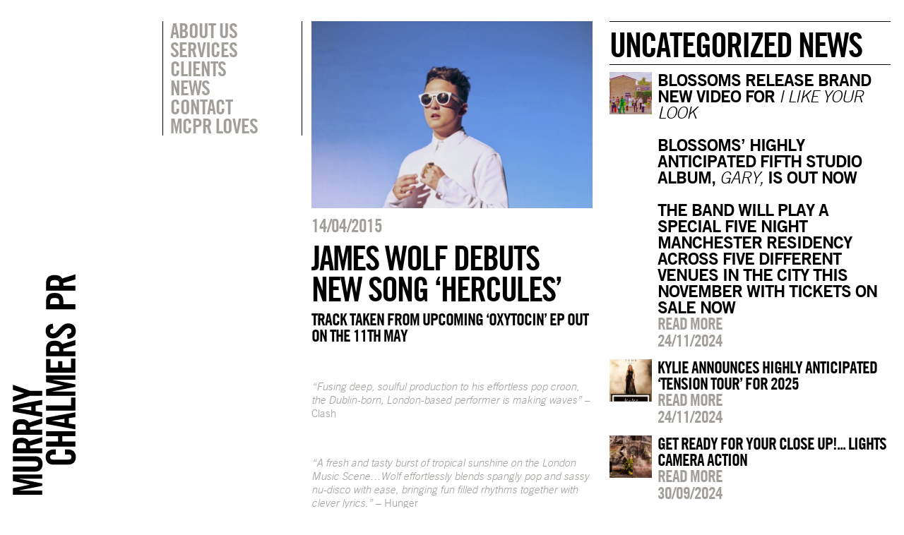

--- FILE ---
content_type: text/html; charset=UTF-8
request_url: https://murraychalmers.com/james-wolf-debuts-new-song-hercules/
body_size: 5402
content:

<!DOCTYPE html>
<html xmlns:og="http://ogp.me/ns#" xmlns:fb="https://www.facebook.com/2008/fbml">
<head>
    
            <meta property="og:url" content="https://murraychalmers.com/james-wolf-debuts-new-song-hercules/"/>  
        <meta property="og:title" content="JAMES WOLF DEBUTS NEW SONG ‘HERCULES’" />  
        <meta property="og:description" content="TRACK TAKEN FROM UPCOMING &lsquo;OXYTOCIN&rsquo; EP OUT ON THE 11TH MAY

&amp;nbsp;

&ldquo;Fusing deep, soulful production to his effortless pop croon," />  
        <meta property="og:type" content="article" />  
        <meta property="og:image" content="https://murraychalmers.com/wp-content/uploads/2015/03/James-Wolf.jpg" /> 
    <!-- - - META TAGS - - -->
    <meta http-equiv="Content-Type" content="text/html; charset=UTF-8" />
	<meta charset="UTF-8">
	<link rel="icon" href="favicon.ico" type="images/favicon.ico">
    <meta name="viewport" content="width=device-width, initial-scale=1, maximum-scale=1">
    <meta name="apple-mobile-web-app-capable" content="yes">
    <link rel="apple-touch-icon-precomposed" href="images/icon.png"/>
    <meta name="apple-mobile-web-app-status-bar-style" content="black" />  
	<title>
	Murray Chalmers PR	</title>
    
    <!-- - - END META TAGS - - -->
    
    <!-- - - SCRIPTS - - -->
    <script src="//ajax.googleapis.com/ajax/libs/jquery/1.10.1/jquery.min.js"></script>
    <script src="//ajax.googleapis.com/ajax/libs/jqueryui/1.10.3/jquery-ui.min.js"></script>
    <script src="https://murraychalmers.com/wp-content/themes/murraychalmers/lib/modernizr.js"></script>
    <script src="https://murraychalmers.com/wp-content/themes/murraychalmers/lib/library.js"></script>
    <script src="https://murraychalmers.com/wp-content/themes/murraychalmers/lib/scripts.js"></script>
    
    
    <!-- - - STYLESHEETS - - -->
    <link rel="stylesheet" href="https://murraychalmers.com/wp-content/themes/murraychalmers/css/reset.css">
    <link rel="stylesheet" href="https://murraychalmers.com/wp-content/themes/murraychalmers/css/grid.css">
    <link rel="stylesheet" href="https://murraychalmers.com/wp-content/themes/murraychalmers/css/style.css">
    <!--[if lt IE 9]>
        <link rel="stylesheet" type="text/css" href="https://murraychalmers.com/wp-content/themes/murraychalmers/css/ie-fix.css" />
    <![endif]-->
    <!-- - - END STYLESHEETS - - -->
    
    </head>
<body class="james-wolf-debuts-ne-page">
	<div id="variable_set" class="parent_contain">
    	            <div class="push-1 block-1"></div>
                        <div class="push-2 block-2"></div>
                        <div class="push-3 block-3"></div>
                        <div class="push-4 block-4"></div>
                        <div class="push-5 block-5"></div>
                        <div class="push-6 block-6"></div>
                        <div class="push-7 block-7"></div>
                        <div class="push-8 block-8"></div>
                        <div class="push-9 block-9"></div>
                        <div class="push-10 block-10"></div>
                        <div class="push-11 block-11"></div>
                        <div class="push-12 block-12"></div>
                </div>
    <div class="removeScript"><script>blockWidths(); rootTemplate = 'https://murraychalmers.com/wp-content/themes/murraychalmers';</script></div>
		
    <div id="overlay">
        <div id="search_overlay" class="overlay_body parent_contain">
            <aside class="action_box_clone" data-push="2" data-margin-fix="1">
                <ul>
                    <li><a href="javascript:switchOverlay(0);">Search</a></li>
                    <li>&nbsp;</li>
                </ul>
            </aside>
            <div class="block-8 push-4">
                <div id="search_box_wrapper" class="noSwitch">
                    <input type="text" placeholder="Type here"/>
                    <h5>Press enter</h5>
                </div>
                <div class="removeScript">
                    <script>
                     $("#overlay").show();
                     $("#overlay #search_overlay").show();
                    $("#search_box_wrapper").css({"margin-top":($("#search_box_wrapper").height()/2)*-1+"px"});
                     $("#overlay").hide();
                     $("#overlay #search_overlay").hide();
                    </script>
                </div>
            </div>
        </div>
        <div id="filter_overlay" class="overlay_body parent_contain">
            <aside class="action_box_clone margin-fix" data-push="2" data-block="2">
                <ul>
                    <li></li>
                    <li><a href="javascript:switchOverlay(0);">Artist filter</a></li>
                </ul>
            </aside>
            <div class="block-8 push-4">
                <ul class="artist_list noSwitch">
                                            <li><a href="javascript:filterArtists('abbey-road-studios','artist')">ABBEY ROAD STUDIOS</a></li>
                                                <li><a href="javascript:filterArtists('abbey-road-studios-abbey-road-studios','artist')">ABBEY ROAD STUDIOS</a></li>
                                                <li><a href="javascript:filterArtists('air-grace','artist')">AIR &amp; GRACE</a></li>
                                                <li><a href="javascript:filterArtists('alesso','artist')">Alesso</a></li>
                                                <li><a href="javascript:filterArtists('andrew-wasylyk','artist')">ANDREW WASYLYK</a></li>
                                                <li><a href="javascript:filterArtists('applied-art-forms','artist')">APPLIED ART FORMS</a></li>
                                                <li><a href="javascript:filterArtists('astrid-s','artist')">ASTRID S</a></li>
                                                <li><a href="javascript:filterArtists('attitude-media','artist')">ATTITUDE MEDIA</a></li>
                                                <li><a href="javascript:filterArtists('avicii','artist')">Avicii</a></li>
                                                <li><a href="javascript:filterArtists('ayda-field-williams','artist')">Ayda Field Williams</a></li>
                                                <li><a href="javascript:filterArtists('ayda-williams','artist')">AYDA WILLIAMS</a></li>
                                                <li><a href="javascript:filterArtists('bakey','artist')">Bakey</a></li>
                                                <li><a href="javascript:filterArtists('beautycon-festival-london','artist')">Beautycon Festival London</a></li>
                                                <li><a href="javascript:filterArtists('big-apple-brixton','artist')">BIG APPLE BRIXTON</a></li>
                                                <li><a href="javascript:filterArtists('blue-note-jazz-club','artist')">Blue Note Jazz Club</a></li>
                                                <li><a href="javascript:filterArtists('brixton-beach-boulevard','artist')">BRIXTON BEACH BOULEVARD</a></li>
                                                <li><a href="javascript:filterArtists('caamp','artist')">CAAMP</a></li>
                                                <li><a href="javascript:filterArtists('casey-lowery','artist')">Casey Lowery</a></li>
                                                <li><a href="javascript:filterArtists('chad-lawson','artist')">Chad Lawson</a></li>
                                                <li><a href="javascript:filterArtists('chrissie-hynde','artist')">Chrissie Hynde</a></li>
                                                <li><a href="javascript:filterArtists('cinema-live','artist')">CINEMA LIVE</a></li>
                                                <li><a href="javascript:filterArtists('daniel-pioro','artist')">Daniel Pioro</a></li>
                                                <li><a href="javascript:filterArtists('deacon-blue','artist')">DEACON BLUE</a></li>
                                                <li><a href="javascript:filterArtists('disturbing-london','artist')">DISTURBING LONDON</a></li>
                                                <li><a href="javascript:filterArtists('everything-but-the-girl','artist')">Everything But The Girl</a></li>
                                                <li><a href="javascript:filterArtists('feedback','artist')">Feedback</a></li>
                                                <li><a href="javascript:filterArtists('fleur-de-force','artist')">FLEUR DE FORCE</a></li>
                                                <li><a href="javascript:filterArtists('fraser-t-smith','artist')">Fraser T Smith</a></li>
                                                <li><a href="javascript:filterArtists('future-utopia','artist')">Future Utopia</a></li>
                                                <li><a href="javascript:filterArtists('garbage','artist')">Garbage</a></li>
                                                <li><a href="javascript:filterArtists('gift','artist')">GIFT</a></li>
                                                <li><a href="javascript:filterArtists('global-citizen','artist')">GLOBAL CITIZEN</a></li>
                                                <li><a href="javascript:filterArtists('green-day','artist')">Green Day</a></li>
                                                <li><a href="javascript:filterArtists('hansa-studios-by-the-wall-1976-90','artist')">HANSA STUDIOS: BY THE WALL 1976-90</a></li>
                                                <li><a href="javascript:filterArtists('headie-one','artist')">Headie One</a></li>
                                                <li><a href="javascript:filterArtists('her-picture','artist')">HER PICTURE</a></li>
                                                <li><a href="javascript:filterArtists('ian-brown','artist')">Ian Brown</a></li>
                                                <li><a href="javascript:filterArtists('interpol','artist')">Interpol</a></li>
                                                <li><a href="javascript:filterArtists('ion-festival-albania','artist')">ION FESTIVAL ALBANIA</a></li>
                                                <li><a href="javascript:filterArtists('james','artist')">James</a></li>
                                                <li><a href="javascript:filterArtists('joeboy','artist')">Joeboy</a></li>
                                                <li><a href="javascript:filterArtists('john-lennon','artist')">John Lennon</a></li>
                                                <li><a href="javascript:filterArtists('josh-baker','artist')">Josh Baker</a></li>
                                                <li><a href="javascript:filterArtists('julian-casablancas','artist')">Julian Casablancas</a></li>
                                                <li><a href="javascript:filterArtists('junction-2','artist')">JUNCTION 2</a></li>
                                                <li><a href="javascript:filterArtists('justice','artist')">JUSTICE</a></li>
                                                <li><a href="javascript:filterArtists('kate-bush','artist')">Kate Bush</a></li>
                                                <li><a href="javascript:filterArtists('kurt-cobain-montage-of-heck','artist')">KURT COBAIN: MONTAGE OF HECK</a></li>
                                                <li><a href="javascript:filterArtists('kylies','artist')">Kylie's</a></li>
                                                <li><a href="javascript:filterArtists('liam-payne','artist')">LIAM PAYNE</a></li>
                                                <li><a href="javascript:filterArtists('lily-allen','artist')">Lily Allen</a></li>
                                                <li><a href="javascript:filterArtists('lolawolf','artist')">LOLAWOLF</a></li>
                                                <li><a href="javascript:filterArtists('lovejoy','artist')">LOVEJOY</a></li>
                                                <li><a href="javascript:filterArtists('lowell','artist')">Lowell</a></li>
                                                <li><a href="javascript:filterArtists('machineheart','artist')">Machineheart</a></li>
                                                <li><a href="javascript:filterArtists('mcpr-loves','artist')">MCPR Loves</a></li>
                                                <li><a href="javascript:filterArtists('michael-rother','artist')">Michael Rother</a></li>
                                                <li><a href="javascript:filterArtists('morgan','artist')">Morgan</a></li>
                                                <li><a href="javascript:filterArtists('musicbird','artist')">MusicBird</a></li>
                                                <li><a href="javascript:filterArtists('mutual-benefit','artist')">MUTUAL BENEFIT</a></li>
                                                <li><a href="javascript:filterArtists('my-vitriol','artist')">My Vitriol</a></li>
                                                <li><a href="javascript:filterArtists('new-order','artist')">NEW ORDER</a></li>
                                                <li><a href="javascript:filterArtists('nitin-sawhney','artist')">Nitin Sawhney</a></li>
                                                <li><a href="javascript:filterArtists('noso','artist')">NoSo</a></li>
                                                <li><a href="javascript:filterArtists('odesza','artist')">ODESZA</a></li>
                                                <li><a href="javascript:filterArtists('oxlade','artist')">Oxlade</a></li>
                                                <li><a href="javascript:filterArtists('pet-shop-boys','artist')">Pet Shop Boys</a></li>
                                                <li><a href="javascript:filterArtists('queen-zee','artist')">QUEEN ZEE</a></li>
                                                <li><a href="javascript:filterArtists('radiohead','artist')">Radiohead</a></li>
                                                <li><a href="javascript:filterArtists('record-store-day-uk','artist')">Record Store Day UK</a></li>
                                                <li><a href="javascript:filterArtists('richard-young-gallery-a-kind-of-magic','artist')">RICHARD YOUNG GALLERY: A KIND OF MAGIC</a></li>
                                                <li><a href="javascript:filterArtists('robbie-williams','artist')">Robbie Williams</a></li>
                                                <li><a href="javascript:filterArtists('rose-mcgowan','artist')">Rose McGowan</a></li>
                                                <li><a href="javascript:filterArtists('scout-gillett','artist')">Scout Gillett</a></li>
                                                <li><a href="javascript:filterArtists('sebastian','artist')">Sebastian</a></li>
                                                <li><a href="javascript:filterArtists('shy-martin','artist')">Shy Martin</a></li>
                                                <li><a href="javascript:filterArtists('slick-rick','artist')">Slick Rick</a></li>
                                                <li><a href="javascript:filterArtists('somadina','artist')">Somadina</a></li>
                                                <li><a href="javascript:filterArtists('somersault-festival','artist')">Somersault Festival</a></li>
                                                <li><a href="javascript:filterArtists('stefflon-don','artist')">Stefflon Don</a></li>
                                                <li><a href="javascript:filterArtists('suede','artist')">Suede</a></li>
                                                <li><a href="javascript:filterArtists('the-pretenders','artist')">The Pretenders</a></li>
                                                <li><a href="javascript:filterArtists('the-smile','artist')">The Smile</a></li>
                                                <li><a href="javascript:filterArtists('the-sse-swalec-presents-on-the-pitch','artist')">THE SSE SWALEC PRESENTS 'ON THE PITCH'</a></li>
                                                <li><a href="javascript:filterArtists('the-stone-roses','artist')">The Stone Roses</a></li>
                                                <li><a href="javascript:filterArtists('thom-yorke','artist')">Thom Yorke</a></li>
                                                <li><a href="javascript:filterArtists('thom-yorke-3','artist')">THOM YORKE</a></li>
                                                <li><a href="javascript:filterArtists('thus-love','artist')">THUS LOVE</a></li>
                                                <li><a href="javascript:filterArtists('tim-gallagher','artist')">TIM GALLAGHER</a></li>
                                                <li><a href="javascript:filterArtists('tom-odell','artist')">Tom Odell</a></li>
                                                <li><a href="javascript:filterArtists('unicef-blue-vinyl','artist')">Unicef Blue Vinyl</a></li>
                                                <li><a href="javascript:filterArtists('wahacas-day-of-the-dead-festival','artist')">WAHACA'S DAY OF THE DEAD FESTIVAL</a></li>
                                                <li><a href="javascript:filterArtists('war-child-uk','artist')">War Child UK</a></li>
                                                <li><a href="javascript:filterArtists('wavy-the-creator','artist')">Wavy The Creator</a></li>
                                                <li><a href="javascript:filterArtists('whats-the-story-sounds','artist')">What's The Story Sounds?</a></li>
                                                <li><a href="javascript:filterArtists('wonderfruit-festival','artist')">Wonderfruit Festival</a></li>
                                                <li><a href="javascript:filterArtists('yoko-ono','artist')">Yoko Ono</a></li>
                                                <li><a href="javascript:filterArtists('young-jonn','artist')">Young Jonn</a></li>
                                        </ul>
            </div>
        </div>
    </div>
    
        
    <div id="mobile_menu">
    	<a href="https://murraychalmers.com" class="mobile_menu_logo"><img src="https://murraychalmers.com/wp-content/themes/murraychalmers/images/mobile-menu-logo.svg"/></a>
		        <div class="menu-main-container">
            <ul id="menu-main" class="menu">
                					<li class="menu-item menu-item-type-post_type menu-item-object-page menu-item-1325"><a href="https://murraychalmers.com/about/">About Us</a></li>
										<li class="menu-item menu-item-type-post_type menu-item-object-page menu-item-5507"><a href="https://murraychalmers.com/services/">Services</a></li>
										<li class="menu-item menu-item-type-post_type menu-item-object-page menu-item-1368"><a href="https://murraychalmers.com/clients/">Clients</a></li>
										<li class="menu-item menu-item-type-post_type menu-item-object-page menu-item-1715"><a href="https://murraychalmers.com/">News</a></li>
										<li class="menu-item menu-item-type-post_type menu-item-object-page menu-item-1370"><a href="https://murraychalmers.com/contact/">Contact</a></li>
										<li class="menu-item menu-item-type-post_type menu-item-object-custom menu-item-2514"><a href="http://murraychalmers.com/mcprloves">MCPR Loves</a></li>
					            </ul>
        </div>
    </div>
    
    <div id="mobile_top">
        <a href="https://murraychalmers.com" class="mobile_logo">MCPR</a>
        <div class="burger" onClick="toggleMenu();">&#9776;</div>
    </div>
    
    <div id="main_frame" class="parent_contain ">
    	<div class="row_contain">
        	<div id="logo_column" class="block-1">
            	<div id="logo" data-block="1">
            		<a href="https://murraychalmers.com"><img src="https://murraychalmers.com/wp-content/themes/murraychalmers/images/main-logo.svg"/></a>
              </div>
            </div>
            <div id="sidebar_column" class="block-2 push-1">
                <nav class="margin-fix" data-block="2">
					                         <div class="menu-main-container">
                         	<ul id="menu-main-1" class="menu">
							 									<li class="menu-item menu-item-type-post_type menu-item-object-page menu-item-1325"><a href="javascript:pageTransition('https://murraychalmers.com/about/','about',1321);">About Us</a></li>
																		<li class="menu-item menu-item-type-post_type menu-item-object-page menu-item-5507"><a href="javascript:pageTransition('https://murraychalmers.com/services/','services',5503);">Services</a></li>
																		<li class="menu-item menu-item-type-post_type menu-item-object-page menu-item-1368"><a href="/clients">Clients</a></li>
																		<li class="menu-item menu-item-type-post_type menu-item-object-page menu-item-1715"><a href="javascript:pageTransition('https://murraychalmers.com/','home',20);">News</a></li>
																		<li class="menu-item menu-item-type-post_type menu-item-object-page menu-item-1370"><a href="javascript:pageTransition('https://murraychalmers.com/contact/','contact',1322);">Contact</a></li>
																		<li class="menu-item menu-item-type-post_type menu-item-object-custom menu-item-2514"><a href="javascript:mcprLoves();">MCPR Loves</a></li>
									                             </ul>
                         </div>
                                         </nav>
                <aside id="action_box" class="action_box_clone margin-fix" data-block="2" data-push="2">
                    <ul>
						                    </ul>
                </aside>
            </div>	    <div id="content_column" class="single block-4 removeColumn">
    	<div class="post_image">
        	<img src="https://murraychalmers.com/wp-content/uploads/2015/03/James-Wolf-1024x684.jpg"/>
        </div>
    	<div class="post_title">
        	<h5>14/04/2015</h5>
        	<h3>JAMES WOLF DEBUTS NEW SONG ‘HERCULES’</h3>
        </div>
        <div class="post_content">
        	<p>TRACK TAKEN FROM UPCOMING ‘OXYTOCIN’ EP OUT ON THE 11TH MAY</p>
<p>&nbsp;</p>
<p><em>“Fusing deep, soulful production to his effortless pop croon, the Dublin-born, London-based performer is making waves”</em> – Clash</p>
<p>&nbsp;</p>
<p><em>&#8220;A fresh and tasty burst of tropical sunshine on the London Music Scene&#8230;Wolf effortlessly blends spangly pop and sassy nu-disco with ease, bringing fun filled rhythms together with clever lyrics.”</em> – Hunger</p>
<p>&nbsp;</p>
<p><em>“A hybrid of sassy disco and soulful house”</em> &#8211; Wonderland</p>
<p>&nbsp;</p>
<p>&nbsp;</p>
<p>James Wolf has made ‘Hercules,’ the latest track from his upcoming EP ‘Oxytocin’ available online now.</p>
<p>&nbsp;</p>
<p>You can listen to ‘Hercules’ here:<br />
<iframe loading="lazy" src="https://w.soundcloud.com/player/?url=https%3A//api.soundcloud.com/tracks/200566169&amp;auto_play=false&amp;hide_related=false&amp;show_comments=true&amp;show_user=true&amp;show_reposts=false&amp;visual=true" width="100%" height="450" frameborder="no" scrolling="no"></iframe></p>
<p>&nbsp;</p>
<p>‘Hercules,’ produced by Tom Neville (Ellie Goulding) is the second to be taken from the EP following the song ‘Deeper’ which premiered last month.</p>
<p>&nbsp;</p>
<p>The tracklisting for the ‘Oxytocin’ EP is:<br />
Into You<br />
Hercules<br />
Deeper<br />
Heart &amp; Soul</p>
<p>&nbsp;</p>
<p><a href="http://www.iamjameswolf.com">www.iamjameswolf.com</a><br />
<a href="http://www.twitter.com/iamjameswolf">www.twitter.com/iamjameswolf</a></p>
<p><a href="http://www.facebook.com/iamjameswolf">www.facebook.com/iamjameswolf</a></p>
			
			<div class="share-this">
			
            <p><a class="social_icon twitter" href="javascript:shareButton('twitter','JAMES WOLF DEBUTS NEW SONG ‘HERCULES’','https%3A%2F%2Fmurraychalmers.com%2Fjames-wolf-debuts-new-song-hercules')">Tweet this</a><BR>
            <a class="social_icon facebook" href="javascript:shareButton('facebook','','https%3A%2F%2Fmurraychalmers.com%2Fjames-wolf-debuts-new-song-hercules')" style="background-size: 25px;">Share this</a></p>
            
            </div><!-- end of share-this -->
            
        </div>
    </div>
    
    <div id="profile_column" class="single block-4 removeColumn ie-shrink">
                <div class="recent_title">
        	<h3 style='margin-top: 0px;'>Uncategorized news</h3>
        </div>
                    <div class="small_artist">
                <a href="https://murraychalmers.com/blossoms-release-brand-new-video-for-i-like-your-lookblossoms-highly-anticipated-fifth-studio-album-gary-is-out-now-the-band-will-play-a-special-five-night-manchester-re" class="small_image" style="background-image:url('https://murraychalmers.com/wp-content/uploads/2024/11/Screenshot-2024-11-24-at-20.25.46-min-1-150x150.png');"></a>
                <div class="small_info">
                    <h4><strong>BLOSSOMS RELEASE BRAND NEW VIDEO FOR <em>I LIKE YOUR LOOK</em><br><br>BLOSSOMS’ HIGHLY ANTICIPATED FIFTH STUDIO ALBUM, <em>GARY,</em> IS OUT NOW</strong><br> <br><strong>THE BAND WILL PLAY A SPECIAL FIVE NIGHT MANCHESTER RESIDENCY ACROSS FIVE DIFFERENT VENUES IN THE CITY THIS NOVEMBER WITH TICKETS ON SALE NOW</strong></h4>
                    <h4><a href="https://murraychalmers.com/blossoms-release-brand-new-video-for-i-like-your-lookblossoms-highly-anticipated-fifth-studio-album-gary-is-out-now-the-band-will-play-a-special-five-night-manchester-re">Read more</a></h4>
                    <h5>24/11/2024</h5>
                </div>
                <div class="clear"></div>
            </div>
                        <div class="small_artist">
                <a href="https://murraychalmers.com/kylie-announces-highly-anticipated-tension-tour-for-2025" class="small_image" style="background-image:url('https://murraychalmers.com/wp-content/uploads/2024/11/Screenshot-2024-11-24-at-20.06.12-150x150.png');"></a>
                <div class="small_info">
                    <h4>KYLIE ANNOUNCES HIGHLY ANTICIPATED ‘TENSION TOUR’ FOR 2025</h4>
                    <h4><a href="https://murraychalmers.com/kylie-announces-highly-anticipated-tension-tour-for-2025">Read more</a></h4>
                    <h5>24/11/2024</h5>
                </div>
                <div class="clear"></div>
            </div>
                        <div class="small_artist">
                <a href="https://murraychalmers.com/get-ready-for-your-close-up-lights-camera-action" class="small_image" style="background-image:url('https://murraychalmers.com/wp-content/uploads/2024/09/Screenshot-2024-09-28-at-11.45.30-min-150x150.png');"></a>
                <div class="small_info">
                    <h4>GET READY FOR YOUR CLOSE UP!... LIGHTS CAMERA ACTION</h4>
                    <h4><a href="https://murraychalmers.com/get-ready-for-your-close-up-lights-camera-action">Read more</a></h4>
                    <h5>30/09/2024</h5>
                </div>
                <div class="clear"></div>
            </div>
                        <div class="small_artist">
                <a href="https://murraychalmers.com/blossoms-announce-details-of-a-5-night-manchester-residency-across-5-different-venues-in-november" class="small_image" style="background-image:url('https://murraychalmers.com/wp-content/uploads/2024/09/BLOSSOMS-2024-5-NIGHTS-IN-MANCHESTER-1x1-2-150x150.jpg');"></a>
                <div class="small_info">
                    <h4><strong>BLOSSOMS ANNOUNCE DETAILS OF A 5 NIGHT MANCHESTER RESIDENCY ACROSS 5 DIFFERENT VENUES IN NOVEMBER</strong></h4>
                    <h4><a href="https://murraychalmers.com/blossoms-announce-details-of-a-5-night-manchester-residency-across-5-different-venues-in-november">Read more</a></h4>
                    <h5>17/09/2024</h5>
                </div>
                <div class="clear"></div>
            </div>
                        <div class="small_artist">
                <a href="https://murraychalmers.com/pet-shop-boys-to-release-special-expanded-edition-of-their-latest-parlophone-album-nonetheless" class="small_image" style="background-image:url('https://murraychalmers.com/wp-content/uploads/2024/09/IMG_5390-150x150.jpeg');"></a>
                <div class="small_info">
                    <h4><span class='artist'>Pet Shop Boys</span> TO RELEASE SPECIAL EXPANDED EDITION OF THEIR LATEST PARLOPHONE ALBUM ‘NONETHELESS’</h4>
                    <h4><a href="https://murraychalmers.com/pet-shop-boys-to-release-special-expanded-edition-of-their-latest-parlophone-album-nonetheless">Read more</a></h4>
                    <h5>09/09/2024</h5>
                </div>
                <div class="clear"></div>
            </div>
                        <div class="small_artist">
                <a href="https://murraychalmers.com/kylie-releases-brand-new-single-my-oh-my-with-bebe-rexha-and-tove-lo" class="small_image" style="background-image:url('');"></a>
                <div class="small_info">
                    <h4>KYLIE RELEASES BRAND NEW SINGLE, 'MY OH MY', WITH BEBE REXHA AND TOVE LO</h4>
                    <h4><a href="https://murraychalmers.com/kylie-releases-brand-new-single-my-oh-my-with-bebe-rexha-and-tove-lo">Read more</a></h4>
                    <h5>11/07/2024</h5>
                </div>
                <div class="clear"></div>
            </div>
                </div>
            
        </div>
    </div>
    
</body>
</html>

--- FILE ---
content_type: text/css
request_url: https://murraychalmers.com/wp-content/themes/murraychalmers/css/grid.css
body_size: 446
content:
.parent_contain {
	width:97%;
	margin-left:auto;
	margin-right:auto;
}

.row_contain {
	position:relative;
}
.row_contain:after {
  content: "";
  display: table;
  clear: both;
}
	[class*='block-'] {
		float:left;
		margin-right:2%;
		min-height:1px;
		position:relative;
	}
	[class*='block-']:last-of-type {
		margin-right: 0;
	}
		[class*='block-'].ignore {
			margin-right:2%;
		}
	[class*='block-'] img,[class*='block-'] iframe {
		max-width:100%;
		width:100%;
		height:auto;
	}
	.block-1 {
		width:6.5%;
	}
	.block-2 {
		width:15%;
	}
	.block-3 {
		width:23.5%;
	}
	.block-4 {
		width:32%;
	}
	.block-5 {
		width:40.5%;
	}
	.block-6 {
		width:49%;
	}
	.block-7 {
		width:57.5%;
	}
	.block-8 {
		width:66%;
	}
	.block-9 {
		width:74.5%;
	}
	.block-10 {
		width:83%;
	}
	.block-11 {
		width:91.5%;
	}
	.block-12 {
		width:100%;
	}
	.push-1 {
		margin-left:8.5%;
	}
	.push-2 {
		margin-left:17%;
	}
	.push-3 {
		margin-left:25.5%;
	}
	.push-4 {
		margin-left:34%;
	}
	.push-5 {
		margin-left:42.5%;
	}
	.push-6 {
		margin-left:51%;
	}
	.push-7 {
		margin-left:59.5%;
	}
	.push-8 {
		margin-left:68%;
	}
	.push-9 {
		margin-left:76.5%;
	}
	.push-10 {
		margin-left:85%;
	}
	.push-11 {
		margin-left:92.5%;
	}

/* - - - - ALTERATIONS - - - - */	

.margin-fix {
	margin-right:0px;
}
.no-float {
	float:none;
}
.right-align {
	text-align:right;
}
.center-align {
	text-align:center;
}
.left-align {
	text-align:left;
}
.show-mobile, .show-tablet, .hide-desktop {
	display:none;	
}

@media screen and (min-width:1400px) {
	.hide-desktop, .show-mobile, .show-tablet {
		display:none !important;
	}
	.show-desktop, .hide-mobile, .hide-tablet {
		display:block !important;	
	}
}
@media screen and (max-width:1399px) and (min-width:950px) {
	.hide-desktop, .show-mobile, .show-tablet {
		display:none !important;
	}
	.show-desktop, .hide-mobile, .hide-tablet {
		display:block !important;	
	}
}
@media screen and (max-width:949px) and (min-width:768px) {
	.hide-desktop, .show-mobile, .show-tablet {
		display:none !important;
	}
	.show-desktop, .hide-mobile, .hide-tablet {
		display:block !important;	
	}
}
@media screen and (max-width:767px) and (min-width:480px) {
	.show-desktop, .hide-mobile, .show-tablet {
		display:none !important;
	}
	.hide-desktop, .show-mobile, .hide-tablet {
		display:block !important;	
	}
}
@media screen and (max-width:479px) {
	.show-desktop, .hide-mobile, .show-tablet {
		display:none !important;
	}
	.hide-desktop, .show-mobile, .hide-tablet {
		display:block !important;	
	}
}

--- FILE ---
content_type: image/svg+xml
request_url: https://murraychalmers.com/wp-content/themes/murraychalmers/images/main-logo.svg
body_size: 1396
content:
<?xml version="1.0" encoding="utf-8"?>
<!-- Generator: Adobe Illustrator 17.0.0, SVG Export Plug-In . SVG Version: 6.00 Build 0)  -->
<!DOCTYPE svg PUBLIC "-//W3C//DTD SVG 1.1//EN" "http://www.w3.org/Graphics/SVG/1.1/DTD/svg11.dtd">
<svg version="1.1" id="Layer_1" xmlns="http://www.w3.org/2000/svg" xmlns:xlink="http://www.w3.org/1999/xlink" x="0px" y="0px"
	 width="98.919px" height="334.595px" viewBox="0 0 98.919 334.595" enable-background="new 0 0 98.919 334.595"
	 xml:space="preserve">
<g>
	<path d="M3.273,300.642h43.318v6.479H12.753v0.12l33.839,6.72v3.6l-33.839,6.72v0.12h33.839v6.48H3.273v-9.78l25.319-5.28v-0.119
		l-25.319-5.28V300.642z"/>
	<path d="M3.273,296.586v-7.44h32.699c3.18,0,4.74-1.26,4.74-3.959c0-2.7-1.56-3.96-4.74-3.96H3.273v-7.44h32.399
		c7.439,0,11.52,4.32,11.52,11.4c0,7.079-4.08,11.399-11.52,11.399H3.273z"/>
	<path d="M46.592,262.128v7.439H3.273v-10.439c0-8.34,3.54-12.6,12.78-12.6c6.959,0,9.779,2.7,10.919,5.221l19.619-6.301v7.561
		l-17.939,5.279c0.12,0.96,0.18,2.52,0.18,3.84H46.592z M22.713,262.128v-2.64c0-4.02-1.5-5.52-6.66-5.52
		c-5.16,0-6.66,1.5-6.66,5.52v2.64H22.713z"/>
	<path d="M46.592,234.575v7.44H3.273v-10.44c0-8.339,3.54-12.599,12.78-12.599c6.959,0,9.779,2.7,10.919,5.22l19.619-6.3v7.56
		l-17.939,5.279c0.12,0.961,0.18,2.521,0.18,3.84H46.592z M22.713,234.575v-2.64c0-4.02-1.5-5.52-6.66-5.52
		c-5.16,0-6.66,1.5-6.66,5.52v2.64H22.713z"/>
	<path d="M46.592,208.59v7.199l-43.318-7.979v-9.24l43.318-7.979v7.199l-9.6,1.32v8.159L46.592,208.59z M30.513,206.189v-5.999
		l-18.6,2.939v0.12L30.513,206.189z"/>
	<path d="M46.592,177.055v7.44H28.593l-25.319,8.999v-7.56l16.5-5.22v-0.12l-16.5-4.979v-7.56l25.319,8.999H46.592z"/>
	<path d="M66.733,271.184h-3.359c-3.66,0-5.22,1.68-5.22,3.6c0,3,1.56,3.96,4.8,3.96h21.959c3.24,0,4.8-0.96,4.8-3.96
		c0-2.699-1.56-3.6-4.38-3.6h-5.22v-7.439h4.979c6.12,0,11.1,3.6,11.1,11.039c0,7.8-4.979,11.399-11.1,11.399H62.773
		c-6.119,0-11.099-3.6-11.099-11.399c0-7.439,5.399-11.039,11.879-11.039h3.18V271.184z"/>
	<path d="M95.592,259.538H52.274v-7.439h17.64v-7.92h-17.64v-7.439h43.318v7.439H76.393v7.92h19.199V259.538z"/>
	<path d="M95.592,226.826v7.199l-43.318-7.979v-9.24l43.318-7.979v7.199l-9.6,1.32v8.159L95.592,226.826z M79.513,224.426v-5.999
		l-18.6,2.939v0.12L79.513,224.426z"/>
	<path d="M95.592,206.276H52.274v-7.439h36.839v-11.699h6.479V206.276z"/>
	<path d="M52.274,154.294h43.318v6.48H61.753v0.119l33.839,6.721v3.6l-33.839,6.719v0.121h33.839v6.479H52.274v-9.78l25.319-5.279
		v-0.12l-25.319-5.28V154.294z"/>
	<path d="M95.592,150.207H52.274v-19.919h6.479v12.479h11.16v-9.6h6.479v9.6h12.72v-13.319h6.479V150.207z"/>
	<path d="M95.592,118.606v7.439H52.274v-10.439c0-8.34,3.54-12.6,12.779-12.6c6.96,0,9.779,2.7,10.92,5.221l19.619-6.301v7.561
		l-17.939,5.279c0.12,0.96,0.18,2.52,0.18,3.84H95.592z M71.713,118.606v-2.64c0-4.021-1.5-5.521-6.66-5.521s-6.659,1.5-6.659,5.521
		v2.64H71.713z"/>
	<path d="M62.954,84.869c-3.72,0.3-4.8,2.28-4.8,3.96c0,2.399,1.56,3.72,4.26,3.72c7.38,0,10.919-15.119,22.679-15.119
		c7.14,0,11.1,4.8,11.1,11.759c0,6.9-5.52,10.859-11.999,11.16l-1.021-7.08c4.38-0.3,6.54-2.04,6.54-4.439
		c0-2.58-1.38-4.32-3.96-4.32c-8.58,0-10.859,15.119-23.279,15.119c-6.899,0-10.799-4.199-10.799-11.52
		c0-6.059,4.379-9.659,10.499-10.319L62.954,84.869z"/>
	<path d="M95.592,56.521H52.274v-10.68c0-9.18,3.54-13.439,12.779-13.439s12.779,4.26,12.779,13.439v3.239h17.76V56.521z
		 M71.713,49.081v-2.879c0-4.86-1.5-6.36-6.66-6.36s-6.659,1.5-6.659,6.36v2.879H71.713z"/>
	<path d="M95.592,21.53v7.439H52.274V18.53c0-8.34,3.54-12.6,12.779-12.6c6.96,0,9.779,2.699,10.92,5.22l19.619-6.3v7.56
		l-17.939,5.28c0.12,0.959,0.18,2.52,0.18,3.84H95.592z M71.713,21.53V18.89c0-4.02-1.5-5.52-6.66-5.52s-6.659,1.5-6.659,5.52v2.641
		H71.713z"/>
</g>
</svg>
